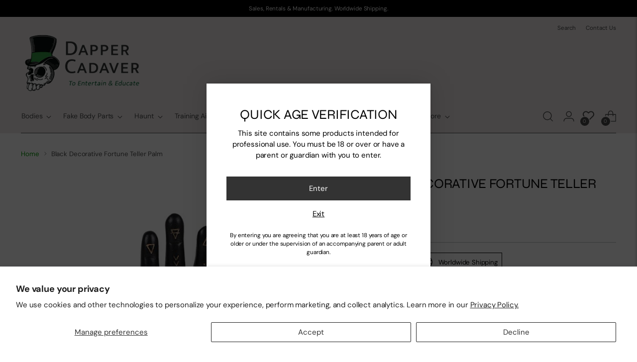

--- FILE ---
content_type: text/css
request_url: https://www.dappercadaver.com/cdn/shop/t/80/assets/partial-shopify-product-reviews.css?v=166737005414457495521718173939
body_size: 1495
content:
:root{--media-below-480:(max-width: 479px);--media-above-480:(min-width: 480px);--media-below-720:(max-width: 719px);--media-above-720:(min-width: 720px);--media-below-960:(max-width: 959px);--media-above-960:(min-width: 960px);--media-below-1200:(max-width: 1199px);--media-above-1200:(min-width: 1200px);--media-below-1400:(max-width: 1399px);--media-above-1400:(min-width: 1400px);--max-width:1400px;--max-width-narrow:747px;--flyout-mobile-gap:var(--spacing-9);--flyout-width:calc(375px + var(--flyout-mobile-gap))}@media (min-width: 720px){:root{--flyout-width:460px}}:root{--spacing-unit:4px;--spacing-unit-half:2px;--spacing-1:calc(var(--spacing-unit) * 1);--spacing-2:calc(var(--spacing-unit) * 2);--spacing-3:calc(var(--spacing-unit) * 3);--spacing-4:calc(var(--spacing-unit) * 4);--spacing-5:calc(var(--spacing-unit) * 5);--spacing-6:calc(var(--spacing-unit) * 6);--spacing-7:calc(var(--spacing-unit) * 7);--spacing-8:calc(var(--spacing-unit) * 8);--spacing-9:calc(var(--spacing-unit) * 9);--spacing-10:calc(var(--spacing-unit) * 10);--spacing-11:calc(var(--spacing-unit) * 11);--spacing-12:calc(var(--spacing-unit) * 12);--spacing-15:calc(var(--spacing-unit) * 15);--spacing-16:calc(var(--spacing-unit) * 16);--spacing-17:calc(var(--spacing-unit) * 17);--spacing-18:calc(var(--spacing-unit) * 18);--spacing-20:calc(var(--spacing-unit) * 20);--spacing-25:calc(var(--spacing-unit) * 25);--spacing-30:calc(var(--spacing-unit) * 30);--box-shadow:0px 4px 6px rgba(0, 0, 0, .06);--box-shadow-darker:0px 4px 6px rgba(0, 0, 0, .15);--box-shadow-double:0px 1px 2px rgba(0, 0, 0, .09), 0px 3px 8px rgba(0, 0, 0, .14);--box-shadow-offset-bottom:4px;--z-index-bar:300;--z-index-header:500;--z-index-announcement-bar:510;--z-index-drawers:520;--z-index-filter-bar-wash:400;--z-index-filter-bar:450;--z-index-popup:400;--z-index-modal-wash:1200;--z-index-modal:1300;--z-index-theme-editor-offset:2000;--z-index-page-transition-overlay:2100;--z-index-quick-search:480}@media (min-width: 960px){:root{--z-index-quick-search:520}}:root{--space-outer:3.3vw}@supports (padding: 0 clamp(18px,3.3vw,3.3vw)){@media (max-width: 719px){:root{--space-outer:max(18px, min(3.3vw, 3.3vw))}}}:root{--height-input:48px;--quick-buy-button-height:60px;--easing:cubic-bezier(.33, 0, 0, 1);--duration-ultra-fast:.1s;--duration-fast:.3s;--duration-normal:.5s;--duration-slow:1.2s;--delay-small:33ms;--delay-normal:67ms;--delay-long:133ms;--aspect-ratio-square:1;--aspect-ratio-portrait:2 / 3;--aspect-ratio-portrait-alt:4 / 5;--aspect-ratio-landscape:3 / 2;--aspect-ratio-landscape-alt:5 / 4;--aspect-ratio-widescreen:16 / 9;--aspect-ratio-ultrawide:21 / 9}#shopify-product-reviews .spr-container{padding:0;border:0}#shopify-product-reviews .spr-header{position:relative}#shopify-product-reviews .spr-header .spr-icon{font-size:14px}#shopify-product-reviews .spr-header .spr-icon+.spr-icon{margin-left:3px}#shopify-product-reviews .spr-header .spr-starrating+.spr-summary-caption{margin-left:8px;margin-left:var(--spacing-2)}#shopify-product-reviews .spr-header .spr-summary-actions-newreview{float:none;margin-top:24px;margin-top:var(--spacing-6);color:var(--color-background-button);border:1px solid var(--color-background-button);transition:color .2s ease,border-color .2s ease}#shopify-product-reviews .spr-header .spr-summary-actions-newreview:hover:not([disabled]),#shopify-product-reviews .spr-header .spr-summary-actions-newreview:focus:not([disabled]){color:var(--color-background-button-alpha);border-color:var(--color-background-button-alpha)}#shopify-product-reviews .spr-header .spr-summary-actions-newreview{min-height:var(--button-height-x-small);padding:.444em 1.111em;font-size:var(--font-size-button-x-small)}@media (min-width: 480px){#shopify-product-reviews .spr-header .spr-summary-actions-newreview{position:absolute;top:8px;top:var(--spacing-2);right:0;margin-top:0}}#shopify-product-reviews .spr-header-title,#shopify-product-reviews .spr-form-title,#shopify-product-reviews .spr-review-header-title{font-family:var(--font-heading);font-weight:var(--font-heading-weight);font-style:var(--font-heading-style);letter-spacing:var(--font-heading-base-letter-spacing);text-transform:var(--font-heading-text-transform)}#shopify-product-reviews .spr-header-title{font-size:var(--font-size-heading-3-base)}#shopify-product-reviews .spr-form-label,#shopify-product-reviews .spr-review-content-body,#shopify-product-reviews .spr-review-header-byline,#shopify-product-reviews .spr-review-reportreview,#shopify-product-reviews .spr-pagination-page{font-family:var(--font-body);font-weight:var(--font-body-weight);font-style:var(--font-body-style);line-height:var(--line-height-body);letter-spacing:var(--font-body-base-letter-spacing)}#shopify-product-reviews .spr-summary-actions-newreview{-webkit-text-decoration:none;text-decoration:none}#shopify-product-reviews .spr-header{margin-bottom:32px;margin-bottom:var(--spacing-8)}#shopify-product-reviews .spr-summary-starrating{padding:0!important}#shopify-product-reviews .spr-summary-starrating{max-width:none;max-width:initial}#shopify-product-reviews .spr-content .spr-form{max-width:750px;margin:32px auto;margin:var(--spacing-8) auto;padding:36px;padding:var(--spacing-9);border:1px solid var(--color-text)}@media (max-width: 719px){#shopify-product-reviews .spr-content .spr-form{padding:24px;padding:var(--spacing-6)}}#shopify-product-reviews .spr-content .spr-form .spr-form-input{color:var(--color-text);opacity:1}#shopify-product-reviews .spr-content .spr-form .spr-form-input::-moz-placeholder{opacity:.6;color:var(--color-text)}#shopify-product-reviews .spr-content .spr-form .spr-form-input::placeholder{opacity:.6;color:var(--color-text)}#shopify-product-reviews .spr-content .spr-form .spr-form-actions .spr-button[type=submit]{float:left;margin-top:32px;margin-top:var(--spacing-8)}#shopify-product-reviews .spr-content .spr-form .spr-icon{font-size:19px}#shopify-product-reviews .spr-content .spr-form .spr-icon+.spr-icon{margin-left:5px}#shopify-product-reviews .spr-content .spr-form .spr-form-review-body{margin-bottom:0}#shopify-product-reviews .spr-content .spr-form-message{margin-top:24px;margin-top:var(--spacing-6)}#shopify-product-reviews .spr-content .spr-form-message-error{position:relative;background-color:transparent;border:1px solid var(--color-text-error);color:var(--color-text-error);padding:8px;padding:var(--spacing-2)}#shopify-product-reviews .spr-content .spr-form-message-error:after{content:"";position:absolute;top:0;right:0;bottom:0;left:0;background-color:var(--color-text-error);opacity:.1}#shopify-product-reviews .spr-content .spr-starrating.spr-form-input-error a{color:var(--color-text-error)}#shopify-product-reviews .spr-content .spr-form-input-error{border-color:var(--color-text-error)}#shopify-product-reviews .spr-content .spr-form-title{font-size:var(--font-size-heading-4-base)}#shopify-product-reviews .spr-content .spr-form-contact{margin-top:24px;margin-top:var(--spacing-6)}#shopify-product-reviews .spr-content .spr-form-label{margin-bottom:8px;margin-bottom:var(--spacing-2);font-size:var(--font-size-body-100)}#shopify-product-reviews .spr-reviews{display:flex;flex-wrap:wrap}@media (min-width: 720px){#shopify-product-reviews .spr-reviews{margin:-32px -48px;margin:calc(var(--spacing-8) * -1) calc(var(--spacing-12) * -1)}}#shopify-product-reviews .spr-reviews .spr-review{border:0;width:100%;padding:0}@media (min-width: 720px){#shopify-product-reviews .spr-reviews .spr-review{width:50%;padding:32px 48px;padding:var(--spacing-8) var(--spacing-12)}}#shopify-product-reviews .spr-reviews .spr-review:first-child{margin-top:0}@media (max-width: 719px){#shopify-product-reviews .spr-reviews .spr-review .spr-review+.spr-review{margin-top:32px;margin-top:var(--spacing-8)}}#shopify-product-reviews .spr-reviews .spr-review .spr-starratings{margin-bottom:0;font-size:8px}#shopify-product-reviews .spr-reviews .spr-review .spr-icon+.spr-icon{margin-left:2px}#shopify-product-reviews .spr-reviews .spr-review .spr-review-header-title{font-size:var(--font-size-heading-4-base);margin-top:12px;margin-top:var(--spacing-3);margin-bottom:0}#shopify-product-reviews .spr-reviews .spr-review .spr-review-header-byline{margin-top:8px;margin-top:var(--spacing-2);margin-bottom:0}#shopify-product-reviews .spr-reviews .spr-review .spr-review-content,#shopify-product-reviews .spr-reviews .spr-review .spr-review-footer{margin-top:16px;margin-top:var(--spacing-4);margin-bottom:0}#shopify-product-reviews .spr-reviews .spr-review .spr-review-content-body,#shopify-product-reviews .spr-reviews .spr-review .spr-review-header-byline{font-size:var(--font-size-body-100)}#shopify-product-reviews .spr-reviews .spr-review .spr-review-header-byline{opacity:.6}#shopify-product-reviews .spr-reviews .spr-review .spr-review-header-byline strong{font-weight:var(--font-body-weight)}#shopify-product-reviews .spr-reviews .spr-review .spr-review-reportreview{font-size:var(--font-size-body-60);opacity:.6;transition:opacity .2s ease;color:var(--color-text-link)}#shopify-product-reviews .spr-reviews .spr-review .spr-review-reportreview:hover,#shopify-product-reviews .spr-reviews .spr-review .spr-review-reportreview:focus{opacity:1}#shopify-product-reviews .spr-reviews .spr-pagination{width:100%;border:0}@media (min-width: 720px){#shopify-product-reviews .spr-reviews .spr-pagination{padding:32px 48px;padding:var(--spacing-8) var(--spacing-12)}}#shopify-product-reviews .spr-reviews .spr-pagination>div{display:flex;justify-content:center;align-items:center;flex-wrap:wrap}#shopify-product-reviews .spr-reviews .spr-pagination a{transition:opacity .2s ease;-webkit-text-decoration:none;text-decoration:none;color:var(--color-text)}#shopify-product-reviews .spr-reviews .spr-pagination a:hover,#shopify-product-reviews .spr-reviews .spr-pagination a:focus{opacity:.6}#shopify-product-reviews .spr-reviews .spr-pagination .spr-pagination-prev,#shopify-product-reviews .spr-reviews .spr-pagination .spr-pagination-next{position:relative}#shopify-product-reviews .spr-reviews .spr-pagination .spr-pagination-next{margin-left:8px;margin-left:var(--spacing-2)}#shopify-product-reviews .spr-reviews .spr-pagination .spr-pagination-prev{margin-right:8px;margin-right:var(--spacing-2)}#shopify-product-reviews .spr-reviews .spr-pagination .spr-pagination-page a,#shopify-product-reviews .spr-reviews .spr-pagination .spr-pagination-page.is-active{display:flex;align-items:center;justify-content:center;margin:4px;margin:var(--spacing-1);min-width:40px;min-width:var(--spacing-10);height:40px;height:var(--spacing-10);padding:8px 16px;padding:var(--spacing-2) var(--spacing-4);border:1px solid var(--color-border);background-color:var(--color-background);color:var(--color-text);text-align:center}#shopify-product-reviews .spr-reviews .spr-pagination .spr-pagination-page.is-active{border-color:var(--color-text)}#shopify-product-reviews .spr-reviews .spr-pagination .spr-pagination-page a{transition:border-color .2s ease}#shopify-product-reviews .spr-reviews .spr-pagination .spr-pagination-page a:hover,#shopify-product-reviews .spr-reviews .spr-pagination .spr-pagination-page a:focus{border-color:var(--color-text)}.product__meta .spr-summary-starrating{margin:0!important;margin:initial!important;padding:0!important;padding:initial!important}.product__meta .spr-summary-starrating{max-width:none;max-width:initial}.product__meta .spr-summary-starrating.spr-starrating a{font-size:var(--font-size-body-100)}.product__meta #shopify-product-reviews{padding:0!important}.product__meta #shopify-product-reviews{max-width:100%;margin-bottom:24px;margin-bottom:var(--spacing-6);display:none}.product__meta #shopify-product-reviews .spr-header .spr-summary{display:flex;align-items:center;flex-wrap:wrap}@media (min-width: 960px){.product__meta #shopify-product-reviews .spr-header .spr-summary{margin:-8px;margin:calc(var(--spacing-2) * -1)}}@media (min-width: 960px){.product__meta #shopify-product-reviews .spr-header .spr-summary-caption,.product__meta #shopify-product-reviews .spr-header .spr-summary-actions,.product__meta #shopify-product-reviews .spr-header .spr-starrating{padding:8px!important;padding:var(--spacing-2)!important}}.product__meta #shopify-product-reviews .spr-header .spr-summary-caption{margin-right:16px;margin-right:var(--spacing-4)}@media (min-width: 960px){.product__meta #shopify-product-reviews .spr-header .spr-summary-actions{flex-grow:1}}@media (max-width: 479px){.product__meta #shopify-product-reviews .spr-header .spr-summary-actions{width:100%;margin-top:16px;margin-top:var(--spacing-4)}}.product__meta #shopify-product-reviews .spr-header .spr-summary-actions-newreview{position:static;float:none;margin-top:0}.product__meta #shopify-product-reviews .spr-header .spr-summary-starrating{margin:0!important}.product__meta #shopify-product-reviews .spr-summary-starrating{padding:0!important}.product__meta #shopify-product-reviews .spr-header-title{display:none}.product__meta #shopify-product-reviews .spr-form-title{margin-top:0}.product__meta #shopify-product-reviews .spr-reviews{margin:0}.product__meta #shopify-product-reviews .spr-reviews .spr-review{padding:0;width:100%}.product__meta #shopify-product-reviews .spr-reviews .spr-review .spr-review-header-title{font-size:var(--font-size-heading-5-base)}.product__meta #shopify-product-reviews .spr-reviews .spr-review+.spr-review{margin-top:28px;margin-top:var(--spacing-7)}.product__meta #shopify-product-reviews .spr-pagination{padding:0;margin-top:28px;margin-top:var(--spacing-7)}.product__meta #shopify-product-reviews .spr-pagination>div{justify-content:flex-start}.product__meta .accordion.product-reviews #shopify-product-reviews{display:block}
/*# sourceMappingURL=/cdn/shop/t/80/assets/partial-shopify-product-reviews.css.map?v=166737005414457495521718173939 */


--- FILE ---
content_type: text/javascript; charset=utf-8
request_url: https://www.dappercadaver.com/products/decorative-fortune-teller-palm.js
body_size: 121
content:
{"id":6552887394378,"title":"Black Decorative Fortune Teller Palm","handle":"decorative-fortune-teller-palm","description":"\u003cp\u003eSmall black palmistry figurine engraved with palm reading symbols. Made of cold cast resin. Dims: \u003cspan data-mce-fragment=\"1\"\u003e 4.25\" x 1.75\" x 7.25\"\u003c\/span\u003e\u003c\/p\u003e","published_at":"2021-03-24T14:48:19-05:00","created_at":"2021-03-24T14:39:14-05:00","vendor":"Pacific Trading","type":"Halloween Decor","tags":[],"price":1999,"price_min":1999,"price_max":1999,"available":false,"price_varies":false,"compare_at_price":null,"compare_at_price_min":0,"compare_at_price_max":0,"compare_at_price_varies":false,"variants":[{"id":39266176532554,"title":"Default Title","option1":"Default Title","option2":null,"option3":null,"sku":"7785","requires_shipping":true,"taxable":true,"featured_image":null,"available":false,"name":"Black Decorative Fortune Teller Palm","public_title":null,"options":["Default Title"],"price":1999,"weight":454,"compare_at_price":null,"inventory_quantity":0,"inventory_management":"shopify","inventory_policy":"deny","barcode":"726549137143","requires_selling_plan":false,"selling_plan_allocations":[]}],"images":["\/\/cdn.shopify.com\/s\/files\/1\/0870\/8326\/products\/13714.jpg?v=1616614768"],"featured_image":"\/\/cdn.shopify.com\/s\/files\/1\/0870\/8326\/products\/13714.jpg?v=1616614768","options":[{"name":"Title","position":1,"values":["Default Title"]}],"url":"\/products\/decorative-fortune-teller-palm","media":[{"alt":null,"id":20204467388490,"position":1,"preview_image":{"aspect_ratio":1.0,"height":750,"width":750,"src":"https:\/\/cdn.shopify.com\/s\/files\/1\/0870\/8326\/products\/13714.jpg?v=1616614768"},"aspect_ratio":1.0,"height":750,"media_type":"image","src":"https:\/\/cdn.shopify.com\/s\/files\/1\/0870\/8326\/products\/13714.jpg?v=1616614768","width":750}],"requires_selling_plan":false,"selling_plan_groups":[]}